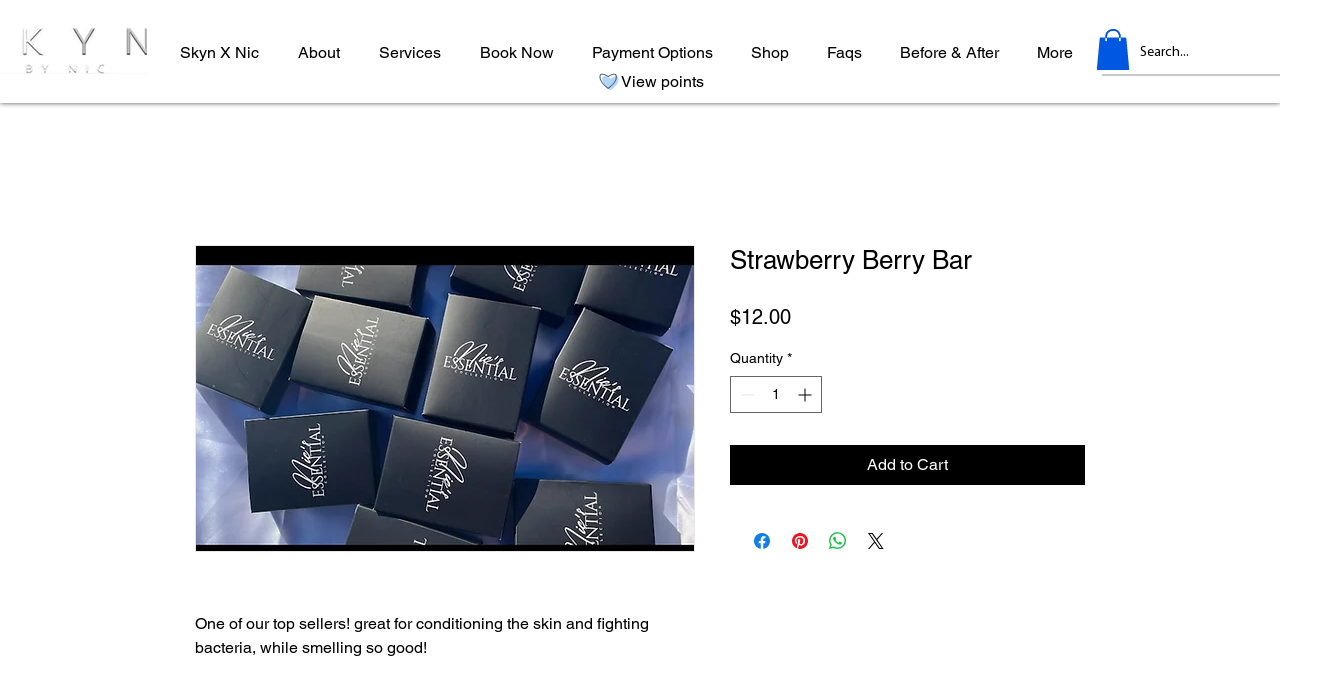

--- FILE ---
content_type: image/svg+xml
request_url: https://static.wixstatic.com/shapes/11062b_1742509d2fc34c258f9959a99644120c.svg
body_size: 786
content:
<?xml version="1.0" encoding="UTF-8"?>
<svg data-bbox="20 30.432 160 139.137" xmlns="http://www.w3.org/2000/svg" width="200" height="200" viewBox="0 0 200 200" data-type="color">
    <g>
        <path fill="#B2D5FA" d="M111.481 71.957s-68.519-48.855-68.519 3.224c0 35.078 31.023 65.661 51.298 81.93a10.388 10.388 0 0 1 4.177 3.298c7.695 5.863 13.02 9.16 13.02 9.16S180 127.31 180 75.182s-68.519-3.225-68.519-3.225z" data-color="1"/>
        <path fill="#455B65" d="M92.892 158.602s72.892-50.931 72.892-100.153c0-24.427-14.656-27.969-23.402-27.969-18.052 0-41.527 14.656-49.514 19.86-7.914-5.252-31.34-19.908-49.441-19.908C34.656 30.431 20 34.021 20 58.4c0 49.221 72.892 100.202 72.892 100.202zM43.426 38.345c18.492 0 46.412 19.811 46.73 20.006a4.89 4.89 0 0 0 5.423 0c.318-.195 28.238-20.006 46.803-20.006 6.253 0 14.656 2.052 14.656 20.055 0 43.969-52.079 81.392-64.171 89.502-12.043-8.11-64.122-45.606-64.122-89.502 0-18.003 8.354-20.055 14.681-20.055z" data-color="2"/>
    </g>
</svg>
